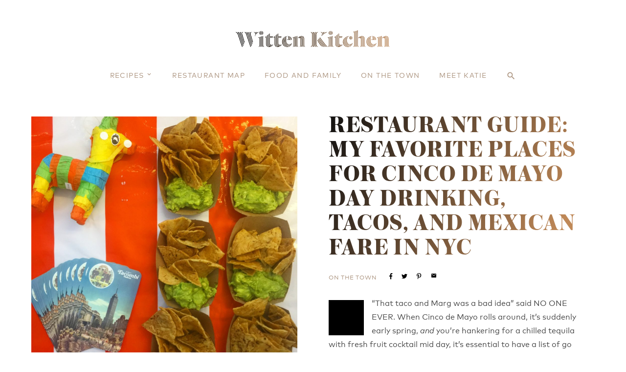

--- FILE ---
content_type: text/css
request_url: https://www.wittenkitchen.com/wp-content/themes/wk/style.css?v=387264ertuy&ver=6.9
body_size: 13190
content:
@charset "UTF-8";
/*
Theme Name:  Witten Kitchen
Author: Gene Hua
Description: Custom Template for Witten Kitchen. Built off SimpleMag.
Version: 1.0
License: GNU General Public License v2 or later
License URI: http://www.gnu.org/licenses/gpl-2.0.html
Text Domain: wk
*/
/**
 * @license
 * MyFonts Webfont Build ID 3422686, 2017-07-17T14:11:20-0400
 *
 * The fonts listed in this notice are subject to the End User License
 * Agreement(s) entered into by the website owner. All other parties are
 * explicitly restricted from using the Licensed Webfonts(s).
 *
 * You may obtain a valid license at the URLs below.
 *
 * Webfont: FF Mark Web Pro Regular by FontFont
 * URL: https://www.myfonts.com/fonts/fontfont/mark/pro-regular/
 * Copyright: 2016 published by Monotype GmbH
 *
 * Webfont: FF Mark Web Pro Italic by FontFont
 * URL: https://www.myfonts.com/fonts/fontfont/mark/pro-italic/
 * Copyright: 2013 published by FontShop International GmbH
 *
 * Webfont: FF Mark Web Pro Bold by FontFont
 * URL: https://www.myfonts.com/fonts/fontfont/mark/pro-bold/
 * Copyright: 2013 published by FontShop International GmbH
 *
 *
 * License: https://www.myfonts.com/viewlicense?type=web&buildid=3422686
 * Licensed pageviews: 50,000
 *
 * © 2017 MyFonts Inc
*/
/* @import must be at top of file, otherwise CSS will not work */
/* @import url("//hello.myfonts.net/count/3439de"); */
@font-face {
  font-family: 'FFMarkWebPro';
  src: url("fonts/3439DE_0_0.eot");
  src: url("fonts/3439DE_0_0.eot?#iefix") format("embedded-opentype"), url("fonts/3439DE_0_0.woff2") format("woff2"), url("fonts/3439DE_0_0.woff") format("woff"), url("fonts/3439DE_0_0.ttf") format("truetype");
  font-weight: 400;
  font-style: normal;
  font-stretch: normal; }
@font-face {
  font-family: 'FFMarkWebPro';
  src: url("fonts/3439DE_1_0.eot");
  src: url("fonts/3439DE_1_0.eot?#iefix") format("embedded-opentype"), url("fonts/3439DE_1_0.woff2") format("woff2"), url("fonts/3439DE_1_0.woff") format("woff"), url("fonts/3439DE_1_0.ttf") format("truetype");
  font-weight: 400;
  font-style: italic;
  font-stretch: normal; }
@font-face {
  font-family: 'FFMarkWebPro';
  src: url("fonts/3439DE_2_0.eot");
  src: url("fonts/3439DE_2_0.eot?#iefix") format("embedded-opentype"), url("fonts/3439DE_2_0.woff2") format("woff2"), url("fonts/3439DE_2_0.woff") format("woff"), url("fonts/3439DE_2_0.ttf") format("truetype");
  font-weight: 700;
  font-style: normal;
  font-stretch: normal; }
@font-face {
  font-family: 'Austin Web';
  src: url("fonts/Austin-Extrabold-Web.eot");
  src: url("fonts/Austin-Extrabold-Web.eot?#iefix") format("embedded-opentype"), url("fonts/Austin-Extrabold-Web.woff2") format("woff2"), url("fonts/Austin-Extrabold-Web.woff") format("woff");
  font-weight: 700;
  font-style: normal;
  font-stretch: normal; }
@font-face {
  font-family: 'Brand Icons';
  src: url("fonts/brand-icons.woff2") format("woff2"), url("fonts/brand-icons.woff") format("woff"), url("fonts/brand-icons.ttf") format("truetype");
  font-weight: 400;
  font-style: normal;
  font-stretch: normal; }
@font-face {
  font-family: 'Material Icons';
  src: url("fonts/MaterialIcons-Regular.woff2") format("woff2"), url("fonts/MaterialIcons-Regular.woff") format("woff"), url("fonts/MaterialIcons-Regular.ttf") format("truetype"); }
.material-icons, .main-nav .menu-item a[title="search"], .main-nav .menu-item-has-children > a:after, .entry__media .carousel-nav li {
  font-family: 'Material Icons';
  font-weight: normal;
  font-style: normal;
  font-size: 24px;
  width: 1em;
  box-sizing: content-box;
  line-height: 1;
  letter-spacing: normal;
  text-transform: none;
  display: inline-block;
  white-space: nowrap;
  word-wrap: normal;
  direction: ltr;
  -webkit-font-feature-settings: 'liga';
  font-feature-settings: 'liga';
  -webkit-font-smoothing: antialiased; }

/* http://meyerweb.com/eric/tools/css/reset/
   v2.0 | 20110126
   License: none (public domain)
*/
html, body, div, span, applet, object, iframe,
h1, h2, h3, h4, h5, h6, p, blockquote, pre,
a, abbr, acronym, address, big, cite, code,
del, dfn, em, img, ins, kbd, q, s, samp,
small, strike, strong, sub, sup, tt, var,
b, u, i, center,
dl, dt, dd, ol, ul, li,
fieldset, form, label, legend,
table, caption, tbody, tfoot, thead, tr, th, td,
article, aside, canvas, details, embed,
figure, figcaption, footer, header, hgroup,
menu, nav, output, ruby, section, summary,
time, mark, audio, video {
  margin: 0;
  padding: 0;
  border: 0;
  font-size: 100%;
  font: inherit;
  vertical-align: baseline; }

/* HTML5 display-role reset for older browsers */
article, aside, details, figcaption, figure,
footer, header, hgroup, menu, nav, section {
  display: block; }

body {
  line-height: 1; }

ol, ul {
  list-style: none; }

blockquote, q {
  quotes: none; }

blockquote:before, blockquote:after,
q:before, q:after {
  content: '';
  content: none; }

table {
  border-collapse: collapse;
  border-spacing: 0; }

/*--------------------------------------------------------------
# Typography
--------------------------------------------------------------*/
::-webkit-input-placeholder {
  /* Chrome/Opera/Safari */
  color: #ccc; }

::-moz-placeholder {
  /* Firefox 19+ */
  color: #ccc; }

:-ms-input-placeholder {
  /* IE 10+ */
  color: #ccc; }

:-moz-placeholder {
  /* Firefox 18- */
  color: #ccc; }

body,
button,
input,
select,
optgroup,
textarea {
  color: #404040;
  font-size: 16px;
  font-size: 1rem;
  line-height: 1.5; }

h1,
h2,
h3,
h4,
h5,
h6 {
  clear: both; }

p {
  margin-bottom: 1.5em; }

dfn,
cite,
em,
i {
  font-style: italic; }

abbr,
acronym {
  border-bottom: 1px dotted #666;
  cursor: help; }

mark,
ins {
  background: #fff9c0;
  text-decoration: none; }

big {
  font-size: 125%; }

a {
  text-decoration: none;
  color: inherit; }

/*--------------------------------------------------------------
# Elements
--------------------------------------------------------------*/
html {
  box-sizing: border-box; }

*,
*:before,
*:after {
  /* Inherit box-sizing to make it easier to change the property for components that leverage other behavior; see http://css-tricks.com/inheriting-box-sizing-probably-slightly-better-best-practice/ */
  box-sizing: inherit; }

body {
  background: #fff;
  /* Fallback for when there is no custom background color defined. */ }

blockquote:before,
blockquote:after,
q:before,
q:after {
  content: ""; }

blockquote,
q {
  quotes: "" ""; }

hr {
  background-color: #ccc;
  border: 0;
  height: 1px;
  margin-bottom: 1.5em; }

ul,
ol {
  margin: 0; }

ul {
  list-style: disc; }

ol {
  list-style: decimal; }

dt {
  font-weight: bold; }

dd {
  margin: 0 1.5em 1.5em; }

img {
  height: auto;
  /* Make sure images are scaled correctly. */
  max-width: 100%;
  /* Adhere to container width. */ }

figure {
  margin: 0;
  /* Extra wide images within figure tags don't overflow the content area. */ }

table {
  margin: 0 0 1.5em;
  width: 100%; }

.cf:after, .entry:after {
  content: "";
  display: table;
  clear: both; }

/*--------------------------------------------------------------
## Menus
--------------------------------------------------------------*/
.main-navigation {
  clear: both;
  display: block;
  float: left;
  width: 100%; }

.main-navigation ul {
  display: none;
  list-style: none;
  margin: 0;
  padding-left: 0; }

.main-navigation li {
  float: left;
  position: relative; }

.main-navigation a {
  display: block;
  text-decoration: none; }

.main-navigation ul ul {
  box-shadow: 0 3px 3px rgba(0, 0, 0, 0.2);
  float: left;
  position: absolute;
  top: 100%;
  left: -999em;
  z-index: 99999; }

.main-navigation ul ul ul {
  left: -999em;
  top: 0; }

.main-navigation ul ul a {
  width: 200px; }

.main-navigation ul li:hover > ul,
.main-navigation ul li.focus > ul {
  left: auto; }

.main-navigation ul ul li:hover > ul,
.main-navigation ul ul li.focus > ul {
  left: 100%; }

/* Small menu. */
.menu-toggle,
.main-navigation.toggled ul {
  display: block; }

@media screen and (min-width: 37.5em) {
  .menu-toggle {
    display: none; }

  .main-navigation ul {
    display: block; } }
.site-main .comment-navigation,
.site-main .posts-navigation,
.site-main .post-navigation {
  margin: 0 0 1.5em;
  overflow: hidden; }

.comment-navigation .nav-previous,
.posts-navigation .nav-previous,
.post-navigation .nav-previous {
  float: left;
  width: 50%; }

.comment-navigation .nav-next,
.posts-navigation .nav-next,
.post-navigation .nav-next {
  float: right;
  text-align: right;
  width: 50%; }

/*--------------------------------------------------------------
# Accessibility
--------------------------------------------------------------*/
/* Text meant only for screen readers. */
.screen-reader-text {
  clip: rect(1px, 1px, 1px, 1px);
  position: absolute !important;
  height: 1px;
  width: 1px;
  overflow: hidden;
  word-wrap: normal !important;
  /* Many screen reader and browser combinations announce broken words as they would appear visually. */ }

.screen-reader-text:focus {
  background-color: #f1f1f1;
  border-radius: 3px;
  box-shadow: 0 0 2px 2px rgba(0, 0, 0, 0.6);
  clip: auto !important;
  color: #21759b;
  display: block;
  font-size: 14px;
  font-size: 0.875rem;
  font-weight: bold;
  height: auto;
  left: 5px;
  line-height: normal;
  padding: 15px 23px 14px;
  text-decoration: none;
  top: 5px;
  width: auto;
  z-index: 100000;
  /* Above WP toolbar. */ }

/* Do not show the outline on the skip link target. */
#content[tabindex="-1"]:focus {
  outline: 0; }

/*--------------------------------------------------------------
# Alignments
--------------------------------------------------------------*/
.alignleft {
  display: inline;
  float: left;
  margin-right: 1.5em; }

.alignright {
  display: inline;
  float: right;
  margin-left: 1.5em; }

.aligncenter {
  clear: both;
  display: block;
  margin-left: auto;
  margin-right: auto; }

/*--------------------------------------------------------------
# Clearings
--------------------------------------------------------------*/
.clear:before,
.clear:after,
.entry-content:before,
.entry-content:after,
.comment-content:before,
.comment-content:after,
.site-header:before,
.site-header:after,
.site-content:before,
.site-content:after,
.site-footer:before,
.site-footer:after {
  content: "";
  display: table;
  table-layout: fixed; }

.clear:after,
.entry-content:after,
.comment-content:after,
.site-header:after,
.site-content:after,
.site-footer:after {
  clear: both; }

/*--------------------------------------------------------------
# Widgets
--------------------------------------------------------------*/
.widget {
  margin: 0 0 1.5em; }

/* Make sure select elements fit in widgets. */
.widget select {
  max-width: 100%; }

/*--------------------------------------------------------------
# Content
--------------------------------------------------------------*/
/*--------------------------------------------------------------
## Posts and pages
--------------------------------------------------------------*/
.sticky {
  display: block; }

.hentry {
  margin: 0 0 1.5em; }

.page-content,
.entry-content,
.entry-summary {
  margin: 1.5em 0 0; }

.page-links {
  clear: both;
  margin: 0 0 1.5em; }

/*--------------------------------------------------------------
## Comments
--------------------------------------------------------------*/
.comment-content a {
  word-wrap: break-word; }

.bypostauthor {
  display: block; }

/*--------------------------------------------------------------
# Infinite scroll
--------------------------------------------------------------*/
/* Globally hidden elements when Infinite Scroll is supported and in use. */
.infinite-scroll .posts-navigation,
.infinite-scroll.neverending .site-footer {
  /* Theme Footer (when set to scrolling) */
  display: none; }

/* When Infinite Scroll has reached its end we need to re-display elements that were hidden (via .neverending) before. */
.infinity-end.neverending .site-footer {
  display: block; }

/*--------------------------------------------------------------
# Media
--------------------------------------------------------------*/
.page-content .wp-smiley,
.entry-content .wp-smiley,
.comment-content .wp-smiley {
  border: none;
  margin-bottom: 0;
  margin-top: 0;
  padding: 0; }

/* Make sure embeds and iframes fit their containers. */
embed,
iframe,
object {
  max-width: 100%; }

/* Make sure logo link wraps around logo image. */
.custom-logo-link {
  display: inline-block; }

/*--------------------------------------------------------------
## Captions
--------------------------------------------------------------*/
.wp-caption {
  margin-bottom: 1.5em;
  max-width: 100%; }

.wp-caption img[class*="wp-image-"] {
  display: block;
  margin-left: auto;
  margin-right: auto; }

.wp-caption .wp-caption-text {
  margin: 0.8075em 0; }

.wp-caption-text {
  text-align: center; }

/*--------------------------------------------------------------
## Galleries
--------------------------------------------------------------*/
.gallery {
  margin-bottom: 1.5em; }

.gallery-item {
  display: inline-block;
  text-align: center;
  vertical-align: top;
  width: 100%; }

.gallery-columns-2 .gallery-item {
  width: 50%; }

.gallery-columns-3 .gallery-item {
  width: 33%; }

.gallery-columns-4 .gallery-item {
  width: 25%; }

.gallery-columns-5 .gallery-item {
  width: 20%; }

.gallery-columns-6 .gallery-item {
  width: 16.66667%; }

.gallery-columns-7 .gallery-item {
  width: 14.28571%; }

.gallery-columns-8 .gallery-item {
  width: 12.5%; }

.gallery-columns-9 .gallery-item {
  width: 11.11111%; }

.gallery-caption {
  display: block; }

/* Brand Icons - v0.3.3 - 2017-03-31
* https://github.com/amazingSurge/brand-icons
* Copyright (c) 2017 amazingSurge; Licensed MIT */
[class^="bd-"],
[class*=" bd-"] {
  display: inline-block;
  font: normal normal normal 18px/1 'Brand Icons';
  speak: none;
  text-rendering: auto;
  -webkit-font-smoothing: antialiased;
  -moz-osx-font-smoothing: grayscale;
  transform: translate(0, 0); }

.bd-behance:before {
  content: "\f101"; }

.bd-blogger:before {
  content: "\f102"; }

.bd-delicious:before {
  content: "\f103"; }

.bd-deviantart:before {
  content: "\f104"; }

.bd-dribbble:before {
  content: "\f105"; }

.bd-facebook:before {
  content: "\f106"; }

.bd-flickr:before {
  content: "\f107"; }

.bd-foursquare:before {
  content: "\f108"; }

.bd-github:before {
  content: "\f109"; }

.bd-google-plus:before {
  content: "\f10a"; }

.bd-instagram:before {
  content: "\f10b"; }

.bd-lastfm:before {
  content: "\f10c"; }

.bd-linkedin:before {
  content: "\f10d"; }

.bd-pinterest:before {
  content: "\f10e"; }

.bd-quora:before {
  content: "\f10f"; }

.bd-stackoverflow:before {
  content: "\f110"; }

.bd-rdio:before {
  content: "\f111"; }

.bd-reddit:before {
  content: "\f112"; }

.bd-soundcloud:before {
  content: "\f113"; }

.bd-spotify:before {
  content: "\f114"; }

.bd-stumbleupon:before {
  content: "\f115"; }

.bd-tumblr:before {
  content: "\f116"; }

.bd-twitter:before {
  content: "\f117"; }

.bd-viadeo:before {
  content: "\f118"; }

.bd-vimeo:before {
  content: "\f119"; }

.bd-vine:before {
  content: "\f11a"; }

.bd-yelp:before {
  content: "\f11b"; }

.bd-openid:before {
  content: "\f11c"; }

.bd-vk:before {
  content: "\f11d"; }

.bd-yahoo:before {
  content: "\f11e"; }

.bd-xing:before {
  content: "\f11f"; }

.bd-youtube:before {
  content: "\f120"; }

.bd-android:before {
  content: "\f121"; }

.bd-apple:before {
  content: "\f122"; }

.bd-windows:before {
  content: "\f123"; }

.bd-linux:before {
  content: "\f124"; }

.bd-wordpress:before {
  content: "\f125"; }

.bd-drupal:before {
  content: "\f126"; }

.bd-joomla:before {
  content: "\f127"; }

.bd-squarespace:before {
  content: "\f128"; }

.bd-medium:before {
  content: "\f129"; }

.bd-dropbox:before {
  content: "\f12a"; }

.bd-codepen:before {
  content: "\f12b"; }

.bd-jsfiddle:before {
  content: "\f12c"; }

.bd-evernote:before {
  content: "\f12d"; }

.bd-envato:before {
  content: "\f12e"; }

.bd-skype:before {
  content: "\f12f"; }

.bd-paypal:before {
  content: "\f130"; }

.bd-feed:before {
  content: "\f131"; }

.bd-html5:before {
  content: "\f132"; }

.bd-css3:before {
  content: "\f133"; }

.bd-angular:before {
  content: "\f134"; }

.bd-webchat:before {
  content: "\f135"; }

.bd-qq:before {
  content: "\f136"; }

.bd-zhihu:before {
  content: "\f137"; }

.bd-weibo:before {
  content: "\f138"; }

.bd-douban:before {
  content: "\f139"; }

.bd-baidu:before {
  content: "\f13a"; }

/* Magnific Popup CSS */
.mfp-bg {
  top: 0;
  left: 0;
  width: 100%;
  height: 100%;
  z-index: 1042;
  overflow: hidden;
  position: fixed;
  background: #fff;
  opacity: 0;
  transition: 0.3s all ease; }

.mfp-ready.mfp-bg {
  opacity: 0.95; }

.mfp-removing.mfp-bg {
  opacity: 0; }

.mfp-wrap {
  top: 0;
  left: 0;
  width: 100%;
  height: 100%;
  z-index: 1043;
  position: fixed;
  outline: none !important;
  -webkit-backface-visibility: hidden; }

.mfp-container {
  text-align: center;
  position: absolute;
  width: 100%;
  height: 100%;
  left: 0;
  top: 0;
  padding: 0 8px;
  box-sizing: border-box; }

.mfp-container:before {
  content: '';
  display: inline-block;
  height: 100%;
  vertical-align: middle; }

.mfp-align-top .mfp-container:before {
  display: none; }

.mfp-content {
  position: relative;
  display: inline-block;
  vertical-align: middle;
  margin: 0 auto;
  text-align: left;
  z-index: 1045; }

.mfp-inline-holder .mfp-content,
.mfp-ajax-holder .mfp-content {
  width: 100%;
  cursor: auto; }

.mfp-ajax-cur {
  cursor: progress; }

.mfp-zoom-out-cur, .mfp-zoom-out-cur .mfp-image-holder .mfp-close {
  cursor: -moz-zoom-out;
  cursor: -webkit-zoom-out;
  cursor: zoom-out; }

.mfp-zoom {
  cursor: pointer;
  cursor: -webkit-zoom-in;
  cursor: -moz-zoom-in;
  cursor: zoom-in; }

.mfp-auto-cursor .mfp-content {
  cursor: auto; }

.mfp-close,
.mfp-arrow,
.mfp-preloader,
.mfp-counter {
  -webkit-user-select: none;
  -moz-user-select: none;
  user-select: none; }

.mfp-loading.mfp-figure {
  display: none; }

.mfp-hide {
  display: none !important; }

.mfp-preloader {
  color: #CCC;
  position: absolute;
  top: 50%;
  width: auto;
  text-align: center;
  margin-top: -0.8em;
  left: 8px;
  right: 8px;
  z-index: 1044; }

.mfp-preloader a {
  color: #CCC; }

.mfp-preloader a:hover {
  color: #FFF; }

.mfp-s-ready .mfp-preloader {
  display: none; }

.mfp-s-error .mfp-content {
  display: none; }

button.mfp-close,
button.mfp-arrow {
  overflow: visible;
  cursor: pointer;
  background: transparent;
  border: 0;
  -webkit-appearance: none;
  display: block;
  outline: none;
  padding: 0;
  z-index: 1046;
  box-shadow: none;
  touch-action: manipulation; }

button::-moz-focus-inner {
  padding: 0;
  border: 0; }

.mfp-close {
  width: 44px;
  height: 44px;
  line-height: 44px;
  position: absolute;
  right: 0;
  top: 0;
  text-decoration: none;
  text-align: center;
  opacity: 0.65;
  padding: 0 0 18px 10px;
  color: #FFF;
  font-style: normal;
  font-size: 28px;
  font-family: Arial, Baskerville, monospace; }

.mfp-close:hover,
.mfp-close:focus {
  opacity: 1; }

.mfp-close:active {
  top: 1px; }

.mfp-close-btn-in .mfp-close {
  color: #333; }

.mfp-image-holder .mfp-close,
.mfp-iframe-holder .mfp-close {
  color: #FFF;
  right: -6px;
  text-align: right;
  padding-right: 6px;
  width: 100%; }

.mfp-counter {
  position: absolute;
  top: 0;
  right: 0;
  color: #CCC;
  font-size: 12px;
  line-height: 18px;
  white-space: nowrap; }

.mfp-arrow {
  position: absolute;
  opacity: 0.65;
  margin: 0;
  top: 50%;
  margin-top: -55px;
  padding: 0;
  width: 90px;
  height: 110px;
  -webkit-tap-highlight-color: transparent; }

.mfp-arrow:active {
  margin-top: -54px; }

.mfp-arrow:hover,
.mfp-arrow:focus {
  opacity: 1; }

.mfp-arrow:before,
.mfp-arrow:after {
  content: '';
  display: block;
  width: 0;
  height: 0;
  position: absolute;
  left: 0;
  top: 0;
  margin-top: 35px;
  margin-left: 35px;
  border: medium inset transparent; }

.mfp-arrow:after {
  border-top-width: 13px;
  border-bottom-width: 13px;
  top: 8px; }

.mfp-arrow:before {
  border-top-width: 21px;
  border-bottom-width: 21px;
  opacity: 0.7; }

.mfp-arrow-left {
  left: 0; }

.mfp-arrow-left:after {
  border-right: 17px solid #FFF;
  margin-left: 31px; }

.mfp-arrow-left:before {
  margin-left: 25px;
  border-right: 27px solid #3F3F3F; }

.mfp-arrow-right {
  right: 0; }

.mfp-arrow-right:after {
  border-left: 17px solid #FFF;
  margin-left: 39px; }

.mfp-arrow-right:before {
  border-left: 27px solid #3F3F3F; }

.mfp-iframe-holder {
  padding-top: 40px;
  padding-bottom: 40px; }

.mfp-iframe-holder .mfp-content {
  line-height: 0;
  width: 100%;
  max-width: 900px; }

.mfp-iframe-holder .mfp-close {
  top: -40px; }

.mfp-iframe-scaler {
  width: 100%;
  height: 0;
  overflow: hidden;
  padding-top: 56.25%; }

.mfp-iframe-scaler iframe {
  position: absolute;
  display: block;
  top: 0;
  left: 0;
  width: 100%;
  height: 100%;
  background: #000; }

/* Main image in popup */
img.mfp-img {
  width: auto;
  max-width: 100%;
  height: auto;
  display: block;
  line-height: 0;
  box-sizing: border-box;
  padding: 40px 0 40px;
  margin: 0 auto; }

/* The shadow behind the image */
.mfp-figure {
  line-height: 0; }

.mfp-figure:after {
  content: '';
  position: absolute;
  left: 0;
  top: 40px;
  bottom: 40px;
  display: block;
  right: 0;
  width: auto;
  height: auto;
  z-index: -1;
  background: #444; }

.mfp-figure small {
  color: #BDBDBD;
  display: block;
  font-size: 12px;
  line-height: 14px; }

.mfp-figure figure {
  margin: 0; }

.mfp-bottom-bar {
  margin-top: -36px;
  position: absolute;
  top: 100%;
  left: 0;
  width: 100%;
  cursor: auto; }

.mfp-title {
  text-align: left;
  line-height: 18px;
  color: #F3F3F3;
  word-wrap: break-word;
  padding-right: 36px; }

.mfp-image-holder .mfp-content {
  max-width: 100%; }

.mfp-gallery .mfp-image-holder .mfp-figure {
  cursor: pointer; }

@media screen and (max-width: 800px) and (orientation: landscape), screen and (max-height: 300px) {
  /**
       * Remove all paddings around the image on small screen
       */
  .mfp-img-mobile .mfp-image-holder {
    padding-left: 0;
    padding-right: 0; }

  .mfp-img-mobile img.mfp-img {
    padding: 0; }

  .mfp-img-mobile .mfp-figure:after {
    top: 0;
    bottom: 0; }

  .mfp-img-mobile .mfp-figure small {
    display: inline;
    margin-left: 5px; }

  .mfp-img-mobile .mfp-bottom-bar {
    background: rgba(0, 0, 0, 0.6);
    bottom: 0;
    margin: 0;
    top: auto;
    padding: 3px 5px;
    position: fixed;
    box-sizing: border-box; }

  .mfp-img-mobile .mfp-bottom-bar:empty {
    padding: 0; }

  .mfp-img-mobile .mfp-counter {
    right: 5px;
    top: 3px; }

  .mfp-img-mobile .mfp-close {
    top: 0;
    right: 0;
    width: 35px;
    height: 35px;
    line-height: 35px;
    background: rgba(0, 0, 0, 0.6);
    position: fixed;
    text-align: center;
    padding: 0; } }
@media all and (max-width: 900px) {
  .mfp-arrow {
    -webkit-transform: scale(0.75);
    transform: scale(0.75); }

  .mfp-arrow-left {
    -webkit-transform-origin: 0;
    transform-origin: 0; }

  .mfp-arrow-right {
    -webkit-transform-origin: 100%;
    transform-origin: 100%; }

  .mfp-container {
    padding-left: 6px;
    padding-right: 6px; } }
/* --------- TYPOGRAPHY --------- */
/* --------- TYPOGRAPHY --------- */
/* --------- TYPOGRAPHY --------- */
body {
  font-family: "FFMarkWebPro", Helvetica, sans-serif; }

.t-title-1, .promos--first .promo__title, .entry__header .entry__title, .nav-previous__title {
  font: 48px/50px "Austin Web", serif;
  color: #AA927D;
  text-transform: uppercase;
  background: -webkit-linear-gradient(-25deg, #111, #BF8857 90%);
  -webkit-background-clip: text;
  -webkit-text-fill-color: transparent;
  -webkit-font-smoothing: antialiased; }

.t-title-2, .promo__title {
  font: 24px/27px "Austin Web", serif;
  color: #AA927D;
  text-transform: uppercase;
  background: -webkit-linear-gradient(-25deg, #111, #BF8857 90%);
  -webkit-background-clip: text;
  -webkit-text-fill-color: transparent;
  -webkit-font-smoothing: antialiased; }

.t-subtitle-1, .content-style h1, .page__content h1, .entry__content h1, .content-style h2, .page__content h2, .entry__content h2, .paging-navigation, .instagram-feed__title, .entry__content .entry__fb-comments-title, .error404 h3 {
  font: 28px/36px "FFMarkWebPro", Helvetica, sans-serif;
  letter-spacing: 0.0125em;
  color: #AA927D;
  margin-bottom: 1.5em;
  -webkit-font-smoothing: antialiased; }

.t-subtitle-2, .content-style h3, .page__content h3, .entry__content h3, .related__title, .newsletter__description {
  font: 28px/32px "FFMarkWebPro", Helvetica, sans-serif;
  color: #000;
  -webkit-font-smoothing: antialiased; }

.t-subtitle-3, .page-template-map-page .filter-toggle h6, .gm-style-iw h4, .share-module__header {
  font: 16px/1 "FFMarkWebPro", Helvetica, sans-serif;
  color: #AA927D;
  text-transform: uppercase;
  letter-spacing: 0.05em; }

.t-subtitle-1 a, .content-style h1 a, .page__content h1 a, .entry__content h1 a, .content-style h2 a, .page__content h2 a, .entry__content h2 a, .paging-navigation a, .instagram-feed__title a, .entry__content .entry__fb-comments-title a, .error404 h3 a,
.t-subtitle-2 a,
.content-style h3 a,
.page__content h3 a,
.entry__content h3 a,
.related__title a,
.newsletter__description a,
.t-subtitle-3 a,
.page-template-map-page .filter-toggle h6 a,
.gm-style-iw h4 a,
.share-module__header a {
  color: #AA927D;
  -moz-transition: 0.2s ease all;
  -o-transition: 0.2s ease all;
  -webkit-transition: 0.2s ease all;
  transition: 0.2s ease all; }
.t-subtitle-1 a:hover, .content-style h1 a:hover, .page__content h1 a:hover, .entry__content h1 a:hover, .content-style h2 a:hover, .page__content h2 a:hover, .entry__content h2 a:hover, .paging-navigation a:hover, .instagram-feed__title a:hover, .entry__content .entry__fb-comments-title a:hover, .error404 h3 a:hover,
.t-subtitle-2 a:hover,
.content-style h3 a:hover,
.page__content h3 a:hover,
.entry__content h3 a:hover,
.related__title a:hover,
.newsletter__description a:hover,
.t-subtitle-3 a:hover,
.page-template-map-page .filter-toggle h6 a:hover,
.gm-style-iw h4 a:hover,
.share-module__header a:hover {
  color: #46392e; }

.t-body, .content-style p, .page__content p, .entry__content p, .content-style ul, .page__content ul, .entry__content ul, .content-style ol, .page__content ol, .entry__content ol, .content-style div, .page__content div, .entry__content div {
  font: 16px/28px "FFMarkWebPro", Helvetica, sans-serif; }

.t-aside, .content-style h5, .page__content h5, .entry__content h5, .content-style h6, .page__content h6, .entry__content h6 {
  font: 14px/22px "FFMarkWebPro", Helvetica, sans-serif;
  color: #959595; }

.t-gradient-text {
  background: -webkit-linear-gradient(-25deg, #111, #BF8857 90%);
  -webkit-background-clip: text;
  -webkit-text-fill-color: transparent;
  -webkit-font-smoothing: antialiased; }

.eyebrow {
  text-transform: uppercase;
  letter-spacing: 0.05em;
  color: #AA927D;
  position: relative;
  display: inline-block;
  margin-bottom: 1.5em; }
  .eyebrow:after {
    content: "";
    width: 90px;
    position: absolute;
    right: -100px;
    top: 8px;
    border-bottom: 1px solid #dcd3ca; }

.content-style strong, .page__content strong, .entry__content strong {
  font-weight: 700; }
.content-style a, .page__content a, .entry__content a {
  -moz-transition: 0.2s ease all;
  -o-transition: 0.2s ease all;
  -webkit-transition: 0.2s ease all;
  transition: 0.2s ease all;
  color: #AA927D;
  text-decoration: none;
  outline: 0; }
  .content-style a:hover, .page__content a:hover, .entry__content a:hover {
    color: #564638; }
.content-style a img, .page__content a img, .entry__content a img {
  outline: 0; }
.content-style h1, .page__content h1, .entry__content h1, .content-style h2, .page__content h2, .entry__content h2 {
  color: #000;
  margin: 1.5em 0 1em; }
.content-style h3, .page__content h3, .entry__content h3 {
  margin: 1.5em 0; }
.content-style h4, .page__content h4, .entry__content h4 {
  font-size: 20px;
  letter-spacing: -0.0125em;
  line-height: 32px;
  margin: 1em 0; }
.content-style h5, .page__content h5, .entry__content h5, .content-style h6, .page__content h6, .entry__content h6 {
  margin: 1.5em 0; }
.content-style blockquote p, .page__content blockquote p, .entry__content blockquote p {
  font: 28px/36px "Austin Web", serif;
  position: relative;
  -webkit-font-smoothing: antialiased; }
  .content-style blockquote p:before, .page__content blockquote p:before, .entry__content blockquote p:before {
    content: '\201C';
    color: #dcd3ca;
    position: absolute;
    left: -10px;
    top: 10px;
    font-size: 108px;
    z-index: -1; }

/* --------- HEADER & NAVIGATION --------- */
/* --------- HEADER & NAVIGATION --------- */
/* --------- HEADER & NAVIGATION --------- */
.logo {
  -moz-transition: 0.2s ease opacity;
  -o-transition: 0.2s ease opacity;
  -webkit-transition: 0.2s ease opacity;
  transition: 0.2s ease opacity; }
  .logo:hover {
    opacity: 0.6; }

.logo--main {
  display: block;
  box-sizing: content-box;
  text-align: center;
  margin: 0 auto;
  padding-top: 60px;
  padding-bottom: 90px;
  max-width: 320px; }
  .logo--main img {
    display: block; }

.logo--static {
  -moz-transition: 0.3s ease all;
  -o-transition: 0.3s ease all;
  -webkit-transition: 0.3s ease all;
  transition: 0.3s ease all;
  position: absolute;
  left: 5%;
  padding: 30px 0 20px;
  width: 220px; }
  .logo--static img {
    display: block;
    height: 100%;
    width: inherit; }
  .logo--static.js-hidden {
    -moz-transition: 0.1s ease all;
    -o-transition: 0.1s ease all;
    -webkit-transition: 0.1s ease all;
    transition: 0.1s ease all;
    opacity: 0;
    transform: translateY(10px);
    pointer-events: none; }

.main-nav {
  width: 100vw;
  background: #fff;
  position: absolute;
  z-index: 999;
  top: 110px;
  text-align: right;
  box-shadow: 0px 2px 6px transparent;
  -moz-transition: 0.2s box-shadow ease;
  -o-transition: 0.2s box-shadow ease;
  -webkit-transition: 0.2s box-shadow ease;
  transition: 0.2s box-shadow ease; }
  .main-nav .menu {
    -moz-transition: 0.3s transform ease;
    -o-transition: 0.3s transform ease;
    -webkit-transition: 0.3s transform ease;
    transition: 0.3s transform ease;
    text-align: right;
    display: inline-block;
    padding: 0 5%;
    transform: translateX(calc(50% - 50vw)); }
    .main-nav .menu > .menu-item {
      display: inline-block; }
  .main-nav.js-fixed {
    position: fixed;
    top: 0;
    box-shadow: 0px 2px 6px rgba(0, 0, 0, 0.04); }
    .main-nav.js-fixed .menu {
      transform: translateX(0); }
    @media screen and (max-width: 1279px) {
      .main-nav.js-fixed .menu {
        transform: translateX(calc(50% - 50vw)); }
      .main-nav.js-fixed .logo--static {
        display: none; } }
  .main-nav .menu-item {
    list-style-type: none; }
    .main-nav .menu-item a {
      -moz-transition: 0.1s all ease;
      -o-transition: 0.1s all ease;
      -webkit-transition: 0.1s all ease;
      transition: 0.1s all ease;
      font: 14px/1 "FFMarkWebPro", Helvetica, sans-serif;
      color: #AA927D;
      text-transform: uppercase;
      letter-spacing: 0.1em;
      text-decoration: none;
      text-align: left;
      display: block;
      width: 100%;
      padding: 36px 18px;
      vertical-align: middle; }
    .main-nav .menu-item a[title="search"] {
      font: 20px/14px 'Material Icons'; }
    .main-nav .menu-item a:hover {
      color: #564638; }
    .main-nav .menu-item .sub-links {
      -moz-transition: 0.1s all ease;
      -o-transition: 0.1s all ease;
      -webkit-transition: 0.1s all ease;
      transition: 0.1s all ease;
      position: absolute;
      display: -webkit-flex;
      display: -ms-flex;
      display: flex;
      flex-direction: column;
      align-items: stretch;
      background: #fff;
      box-shadow: 0 10px 20px rgba(0, 0, 0, 0.05);
      opacity: 0;
      margin-top: 2px;
      pointer-events: none;
      transform-origin: 50% 0;
      transform: scaleY(0.8);
      z-index: 99;
      padding: 18px 0; }
      .main-nav .menu-item .sub-links > .menu-item {
        text-align: center; }
        .main-nav .menu-item .sub-links > .menu-item a {
          padding: 18px 30px; }
    .main-nav .menu-item .js-visible {
      color: #564638; }
    .main-nav .menu-item .js-visible + .sub-links,
    .main-nav .menu-item .js-visible + .sub-menu .sub-links {
      opacity: 1;
      pointer-events: auto;
      transform: scaleY(1); }
    .main-nav .menu-item .js-visible:after {
      transform: rotate(180deg); }
    .main-nav .menu-item .js-fade {
      color: #e6e0da; }
  .main-nav .menu-item-has-children > a:after {
    content: "keyboard_arrow_down";
    -moz-transition: 0.2s ease all;
    -o-transition: 0.2s ease all;
    -webkit-transition: 0.2s ease all;
    transition: 0.2s ease all;
    font: 14px/12px 'Material Icons';
    margin-left: 4px;
    text-transform: none;
    display: inline-block; }

.m-toggle-nav {
  display: none;
  -moz-transition: 0.2s ease transform;
  -o-transition: 0.2s ease transform;
  -webkit-transition: 0.2s ease transform;
  transition: 0.2s ease transform; }

.search-form {
  -moz-transition: 0.1s ease all;
  -o-transition: 0.1s ease all;
  -webkit-transition: 0.1s ease all;
  transition: 0.1s ease all;
  width: 100vw;
  z-index: 99;
  background: #fff;
  display: block;
  position: absolute;
  border-bottom: 1px solid #eee;
  box-shadow: 0 10px 20px rgba(0, 0, 0, 0.02);
  opacity: 0;
  pointer-events: none;
  transform-origin: 50% 0;
  transform: scaleY(0.95);
  overflow-x: hidden; }
  .search-form input {
    display: block;
    margin: 40px 0 0;
    transform: translateX(0.0625em);
    height: 96px;
    font: 56px/96px "FFMarkWebPro", Helvetica, sans-serif;
    text-transform: uppercase;
    width: 100%;
    text-align: center;
    letter-spacing: 0.125em;
    border: 0;
    padding: 0;
    outline: 0; }
  .search-form button {
    -moz-transition: 0.3s ease all;
    -o-transition: 0.3s ease all;
    -webkit-transition: 0.3s ease all;
    transition: 0.3s ease all;
    display: block;
    margin: 16px auto 24px;
    color: #AA927D;
    border: 0;
    font-family: "FFMarkWebPro", Helvetica, sans-serif;
    background: transparent;
    text-transform: uppercase;
    letter-spacing: 0.075em;
    cursor: pointer;
    padding: 0; }
    .search-form button:hover {
      color: #46392e; }
  .search-form.js-visible {
    pointer-events: auto;
    transform: scaleY(1);
    opacity: 1; }

html.js-menu-open,
html.js-menu-open body {
  overflow: hidden;
  position: relative;
  height: 100%; }

.masthead {
  -moz-transition: 0.3s ease all;
  -o-transition: 0.3s ease all;
  -webkit-transition: 0.3s ease all;
  transition: 0.3s ease all; }
  @media screen and (max-width: 1023px) {
    .masthead {
      height: 130px; }
      .masthead .main-nav {
        border-bottom: 0;
        top: 30px; }
        .masthead .main-nav.js-fixed {
          position: fixed;
          top: 0;
          border-bottom: 1px solid #eee; }
          .masthead .main-nav.js-fixed .logo--static {
            display: block;
            width: 220px; }
        .masthead .main-nav.js-open {
          height: 100vh;
          overflow-y: scroll; }
          .masthead .main-nav.js-open .menu,
          .masthead .main-nav.js-open .search-form {
            display: block; }
          .masthead .main-nav.js-open .m-toggle-nav--close {
            display: block; }
          .masthead .main-nav.js-open .m-toggle-nav--open {
            display: none; }
        .masthead .main-nav .menu {
          -moz-transition: 0s ease none;
          -o-transition: 0s ease none;
          -webkit-transition: 0s ease none;
          transition: 0s ease none;
          display: none;
          transform: translateX(0);
          text-align: left;
          padding-bottom: 36px;
          padding-top: 36px;
          min-height: calc(100vh - 300px); }
          .masthead .main-nav .menu .menu-item {
            display: block; }
            .masthead .main-nav .menu .menu-item a {
              font-size: 16px;
              width: auto;
              padding: 16px 0;
              margin-left: 4px;
              display: inline-block; }
            .masthead .main-nav .menu .menu-item a[title="search"] {
              display: none; }
            .masthead .main-nav .menu .menu-item .sub-links {
              padding: 0;
              margin-top: 0;
              position: relative;
              box-shadow: 0 0 0 transparent;
              max-height: 0;
              align-items: flex-start; }
              .masthead .main-nav .menu .menu-item .sub-links .menu-item a {
                font-size: 14px;
                margin-left: 20px; }
            .masthead .main-nav .menu .menu-item .js-visible + .sub-links,
            .masthead .main-nav .menu .menu-item .js-visible + .sub-menu .sub-links {
              max-height: 100vh;
              padding: 0 0 1em; }
        .masthead .main-nav .search-form {
          opacity: 1;
          pointer-events: auto;
          transform: scaleY(1);
          box-shadow: 0 0 0 transparent;
          position: relative;
          padding-left: 5%;
          border-bottom: 0;
          border-top: 1px solid #eee;
          display: none; }
          .masthead .main-nav .search-form input {
            font-size: 24px;
            line-height: 36px;
            margin-top: 30px;
            text-align: left;
            height: auto; }
          .masthead .main-nav .search-form button {
            text-align: left;
            margin: 16px 0 24px; }
      .masthead .logo--main {
        display: none; }
      .masthead .logo--static {
        display: block;
        position: relative;
        pointer-events: auto;
        opacity: 1;
        width: 320px;
        transform: translateY(0); }
      .masthead .m-toggle-nav {
        display: block;
        position: absolute;
        right: 5%;
        top: 30px; }
        .masthead .m-toggle-nav .material-icons, .masthead .m-toggle-nav .main-nav .menu-item a[title="search"], .main-nav .menu-item .masthead .m-toggle-nav a[title="search"], .masthead .m-toggle-nav .main-nav .menu-item-has-children > a:after, .main-nav .masthead .m-toggle-nav .menu-item-has-children > a:after, .masthead .m-toggle-nav .entry__media .carousel-nav li, .entry__media .carousel-nav .masthead .m-toggle-nav li {
          font-size: 28px;
          color: #AA927D; }
      .masthead .m-toggle-nav--close {
        display: none; } }
  @media screen and (max-width: 640px) {
    .masthead {
      height: 50px; }
      .masthead .main-nav {
        top: 15px; }
        .masthead .main-nav.js-fixed .logo--static {
          width: 180px; }
        .masthead .main-nav.js-open .logo--static {
          padding-top: 35px; }
        .masthead .main-nav.js-open .m-toggle-nav {
          transform: translateY(15px); }
      .masthead .logo--static {
        width: 180px;
        padding: 15px 0 10px; }
      .masthead .m-toggle-nav {
        top: 15px; }
        .masthead .m-toggle-nav .material-icons, .masthead .m-toggle-nav .main-nav .menu-item a[title="search"], .main-nav .menu-item .masthead .m-toggle-nav a[title="search"], .masthead .m-toggle-nav .main-nav .menu-item-has-children > a:after, .main-nav .masthead .m-toggle-nav .menu-item-has-children > a:after, .masthead .m-toggle-nav .entry__media .carousel-nav li, .entry__media .carousel-nav .masthead .m-toggle-nav li {
          font-size: 24px; } }

/* --------- GENERAL CONTENT --------- */
/* --------- GENERAL CONTENT --------- */
/* --------- GENERAL CONTENT --------- */
.main {
  padding-top: 30px;
  width: 100%;
  max-width: 1440px;
  margin: 0 auto; }

/* --------- HOME, CATEGORY & PAGE --------- */
/* --------- HOME, CATEGORY & PAGE --------- */
/* --------- HOME, CATEGORY & PAGE --------- */
.promo {
  margin-bottom: 0; }

.promo__image a {
  -moz-transition: all 0.3s ease;
  -o-transition: all 0.3s ease;
  -webkit-transition: all 0.3s ease;
  transition: all 0.3s ease;
  display: block;
  overflow: hidden;
  width: 85%;
  background: #F8F5F0; }
  .promo__image a img {
    -moz-transition: all 0.3s ease;
    -o-transition: all 0.3s ease;
    -webkit-transition: all 0.3s ease;
    transition: all 0.3s ease;
    vertical-align: bottom;
    background: #F8F5F0;
    width: 100%; }

.promo__header {
  -moz-transition: all 0.3s ease;
  -o-transition: all 0.3s ease;
  -webkit-transition: all 0.3s ease;
  transition: all 0.3s ease;
  background: #fff;
  z-index: 1;
  padding: 24px 12px 0 24px;
  width: 85%;
  position: relative;
  left: 10%;
  top: -45px; }

.promo__title {
  -moz-transition: all 0.3s ease;
  -o-transition: all 0.3s ease;
  -webkit-transition: all 0.3s ease;
  transition: all 0.3s ease; }
  .promo__title a {
    text-decoration: none;
    color: inherit; }

.promo__meta, .entry__meta {
  -moz-transition: all 0.3s ease;
  -o-transition: all 0.3s ease;
  -webkit-transition: all 0.3s ease;
  transition: all 0.3s ease;
  margin: 1.25em 0 0;
  font-size: 12px;
  text-transform: uppercase;
  letter-spacing: 0.075em;
  padding-right: 20px; }
  .promo__meta a, .entry__meta a {
    -moz-transition: all 0.3s ease;
    -o-transition: all 0.3s ease;
    -webkit-transition: all 0.3s ease;
    transition: all 0.3s ease;
    color: #AA927D;
    text-decoration: none; }
    .promo__meta a:hover, .entry__meta a:hover {
      color: #46392e; }

.promo:hover .promo__image img {
  transform: scale(1.02); }
.promo:hover .promo__meta, .promo:hover .entry__meta, .promo:hover .promo__meta a, .promo:hover .entry__meta a {
  color: #AA927D; }
.promo:hover .promo__title {
  filter: brightness(85%); }

.promo:active .promo__image img {
  opacity: 0.7;
  transform: scale(1.01); }

.promos {
  display: -webkit-flex;
  display: -ms-flex;
  display: flex;
  flex-direction: row;
  flex-wrap: wrap;
  justify-content: center;
  margin: 0 auto;
  width: 100%;
  padding: 0 5%;
  padding-left: calc(5% + 40px); }
  @media screen and (max-width: 1160px) {
    .promos.promos--three .promo__title {
      font: 24px/27px "Austin Web", serif; } }
  @media screen and (max-width: 1023px) {
    .promos {
      padding: 0 2%;
      padding-left: calc(2% + 40px); }
      .promos.promos--first {
        margin-bottom: -20px; }
        .promos.promos--first .promo {
          flex-direction: column; }
        .promos.promos--first .promo__image {
          width: 80%;
          min-width: 0; }
        .promos.promos--first .promo__header {
          width: 90%;
          padding: 35px 35px 0 35px;
          align-self: flex-end;
          top: -90px;
          right: 0; }
      .promos.promos--three {
        justify-content: center; }
        .promos.promos--three .promo {
          width: 50%; }
        .promos.promos--three .promo:nth-child(1) {
          margin-top: 0; }
        .promos.promos--three .promo:nth-child(2) {
          margin-top: 0; }
      .promos.promos--two {
        margin-bottom: 0; }
        .promos.promos--two .promo:nth-child(1) {
          margin-top: 0; }
        .promos.promos--two .promo:nth-child(2) {
          margin-top: 0; }
      .promos .promo__title {
        font: 24px/27px "Austin Web", serif; } }
  @media screen and (max-width: 640px) {
    .promos {
      padding: 0 5%; }
      .promos .promo__image a {
        width: 100%; }
      .promos .promo__header {
        left: 10%;
        width: 90%;
        padding: 20px 0 0 20px; }
      .promos.promos--first {
        padding: 0 5%;
        margin-bottom: -50px; }
        .promos.promos--first .promo__header {
          padding: 20px 0 0 20px; }
        .promos.promos--first .promo__image {
          width: 100%; }
      .promos.promos--three .promo, .promos.promos--two .promo {
        width: 100%; } }

.promos--first {
  width: 100%;
  max-width: 1280px;
  padding: 0 5%;
  padding-left: calc(5% + 45px);
  margin: 0 auto 60px; }
  .promos--first .promo {
    width: 100%;
    margin: 0 auto;
    display: flex;
    flex-direction: row;
    align-items: flex-start; }
  .promos--first .promo__image {
    width: 70%;
    min-width: 540px; }
    .promos--first .promo__image a {
      width: 100%; }
  .promos--first .promo__header {
    width: 540px;
    padding: 0 0 45px 45px;
    left: auto;
    right: 90px;
    top: 0; }

.promos--two {
  max-width: 960px;
  margin-bottom: -20px; }
  .promos--two .promo {
    width: 50%; }
  .promos--two .promo:nth-child(1) {
    margin-top: 0; }
  .promos--two .promo:nth-child(2) {
    margin-top: 30px; }

.promos--three {
  max-width: 1440px; }
  .promos--three .promo {
    width: calc(100% / 3); }
  .promos--three .promo:nth-child(1) {
    margin-top: 25px; }
  .promos--three .promo:nth-child(2) {
    margin-top: 50px; }
  .promos--three .promo:nth-child(3) {
    margin-top: 0; }

.page__header, .archive__header {
  text-align: center;
  padding-bottom: 80px;
  overflow-x: hidden; }

.page__title, .archive__title {
  font: 56px/56px "FFMarkWebPro", Helvetica, sans-serif;
  -webkit-font-smoothing: antialiased;
  color: #000;
  text-transform: uppercase;
  letter-spacing: 0.125em;
  transform: translateX(0.0625em);
  width: 100%;
  padding: 0 5%; }

.page--standard .page__content {
  width: 90%;
  max-width: 640px;
  margin: 0 auto; }

.archive .promos, .search .promos {
  flex-wrap: wrap; }
.archive .promo, .search .promo {
  width: calc(100% / 3);
  display: inline-block;
  margin-bottom: 30px; }
@media screen and (max-width: 1160px) {
  .archive .promo__title, .search .promo__title {
    font: 24px/27px "Austin Web", serif; } }
@media screen and (max-width: 1023px) {
  .archive .promo, .search .promo {
    width: 50%; } }
@media screen and (max-width: 640px) {
  .archive .promo, .search .promo {
    width: 100%; } }

.archive__subtitle {
  font-size: 16px;
  text-transform: uppercase;
  color: #aaa;
  letter-spacing: 0.05em;
  margin-top: 24px; }

.category-description {
  text-align: center;
  font: 20px/32px "FFMarkWebPro", Helvetica, sans-serif;
  max-width: 600px;
  margin: 40px auto 0;
  color: #959595;
  -webkit-font-smoothing: antialiased; }
  .category-description p {
    margin-bottom: 0; }

.paging-navigation {
  text-align: center;
  position: relative;
  padding: 1.5em;
  margin: 0 auto 3em;
  width: 90%;
  max-width: 720px;
  background: #F8F5F0; }

.page-numbers {
  display: inline-block;
  padding: 0 0.5em;
  -moz-transition: 0.2s ease all;
  -o-transition: 0.2s ease all;
  -webkit-transition: 0.2s ease all;
  transition: 0.2s ease all; }
  .page-numbers:not(.dots):hover {
    color: #46392e; }
  .page-numbers.current {
    color: #000; }
  .page-numbers.dots {
    padding: 0;
    color: #aaa; }
  .page-numbers.prev {
    position: absolute;
    left: 1.5em;
    padding: 0; }
  .page-numbers.next {
    position: absolute;
    right: 1.5em;
    padding: 0; }

/* --------- INSTAGRAM --------- */
/*
Styles instagram-slider-widget
https://wordpress.org/plugins/instagram-slider-widget/
*/
.instagram-feed {
  position: relative;
  margin: 0 auto 100px;
  width: 100%;
  max-width: 1440px;
  padding: 0 5%;
  padding-left: calc(5% + 40px); }
  @media screen and (max-width: 1023px) {
    .instagram-feed {
      margin-top: 0;
      padding: 0 2%;
      padding-left: calc(2% + 40px); }
      .instagram-feed .jr-insta-thumb ul.thumbnails.no-border li {
        position: relative;
        overflow: hidden; }
        .instagram-feed .jr-insta-thumb ul.thumbnails.no-border li:nth-child(1) {
          margin-top: 40px; }
        .instagram-feed .jr-insta-thumb ul.thumbnails.no-border li:nth-child(2) {
          margin-top: 0; }
        .instagram-feed .jr-insta-thumb ul.thumbnails.no-border li:nth-child(3) {
          margin-top: 40px; }
        .instagram-feed .jr-insta-thumb ul.thumbnails.no-border li:nth-child(4) {
          margin-top: 20px; } }
  @media screen and (max-width: 640px) {
    .instagram-feed {
      padding: 0 5%;
      margin-bottom: 50px; }
      .instagram-feed .instagram-feed__title {
        display: block;
        text-align: center;
        font: 28px/36px "FFMarkWebPro", Helvetica, sans-serif;
        margin-bottom: 1em; }
        .instagram-feed .instagram-feed__title:after {
          content: "";
          width: 0;
          border: 0; }
      .instagram-feed .jr-insta-thumb ul.thumbnails.no-border {
        display: -webkit-flex;
        display: -ms-flex;
        display: flex;
        flex-direction: row;
        flex-wrap: nowrap; }
        .instagram-feed .jr-insta-thumb ul.thumbnails.no-border li {
          position: relative;
          overflow: hidden; }
          .instagram-feed .jr-insta-thumb ul.thumbnails.no-border li:not(:last-child) {
            padding-right: 6px; }
          .instagram-feed .jr-insta-thumb ul.thumbnails.no-border li:not(:first-child) {
            margin-left: 0; }
          .instagram-feed .jr-insta-thumb ul.thumbnails.no-border li:nth-child(1), .instagram-feed .jr-insta-thumb ul.thumbnails.no-border li:nth-child(2), .instagram-feed .jr-insta-thumb ul.thumbnails.no-border li:nth-child(3), .instagram-feed .jr-insta-thumb ul.thumbnails.no-border li:nth-child(4) {
            margin-top: 0; } }

.instagram-feed__title {
  color: #000;
  text-align: center; }

.jr-insta-thumb ul.thumbnails.no-border li {
  position: relative;
  overflow: hidden; }
  .jr-insta-thumb ul.thumbnails.no-border li:not(:first-child) {
    margin-left: -20px; }
  .jr-insta-thumb ul.thumbnails.no-border li:nth-child(1) {
    margin-top: 110px; }
  .jr-insta-thumb ul.thumbnails.no-border li:nth-child(2) {
    margin-top: 0; }
  .jr-insta-thumb ul.thumbnails.no-border li:nth-child(3) {
    margin-top: 70px; }
  .jr-insta-thumb ul.thumbnails.no-border li:nth-child(4) {
    margin-top: 30px; }
  .jr-insta-thumb ul.thumbnails.no-border li img {
    -moz-transition: 0.3s ease all;
    -o-transition: 0.3s ease all;
    -webkit-transition: 0.3s ease all;
    transition: 0.3s ease all; }
  .jr-insta-thumb ul.thumbnails.no-border li img:hover {
    transform: scale(1.02); }

/* --------- RESTAURANT MAP --------- */
/* --------- RESTAURANT MAP --------- */
/* --------- RESTAURANT MAP --------- */
.page-template-map-page .page-content {
  width: 100%;
  max-width: 1280px;
  margin: 0 auto;
  padding: 0 5%; }
.page-template-map-page .map-module {
  display: -webkit-flex;
  display: -ms-flex;
  display: flex;
  flex-direction: row; }
.page-template-map-page #map_canvas {
  flex-grow: 1;
  height: 640px;
  border: 1px solid #eee; }
.page-template-map-page #locs {
  padding-left: 24px;
  width: 25%;
  overflow-y: scroll;
  overflow-x: hidden;
  min-width: 300px;
  height: 640px; }
.page-template-map-page .loc {
  border-top: 1px solid #eee;
  padding: 12px 0;
  cursor: pointer;
  margin-top: 0px; }
  .page-template-map-page .loc .loc__title {
    -moz-transition: 0.2 ease all;
    -o-transition: 0.2 ease all;
    -webkit-transition: 0.2 ease all;
    transition: 0.2 ease all;
    font: 16px/20px "FFMarkWebPro", Helvetica, sans-serif;
    text-transform: uppercase;
    letter-spacing: 0.05em; }
  .page-template-map-page .loc .loc__address {
    color: #aaa;
    font-size: 12px; }
  .page-template-map-page .loc:hover .loc__title {
    color: #AA927D; }
.page-template-map-page .map-filters {
  display: -webkit-flex;
  display: -ms-flex;
  display: flex;
  flex-direction: row;
  justify-content: space-between;
  margin-bottom: 24px; }
.page-template-map-page .filter-type {
  width: calc(50% - 12px);
  position: relative; }
.page-template-map-page .filter-toggle {
  display: -webkit-flex;
  display: -ms-flex;
  display: flex;
  flex-direction: row;
  justify-content: space-between;
  align-items: center;
  border: 1px solid #eee;
  border-width: 1px 0;
  padding: 12px 0;
  cursor: pointer; }
  .page-template-map-page .filter-toggle button {
    border: 0;
    outline: 0;
    background: transparent;
    color: #AA927D;
    cursor: pointer; }
.page-template-map-page .map-sort {
  -moz-transition: 0.1s ease all;
  -o-transition: 0.1s ease all;
  -webkit-transition: 0.1s ease all;
  transition: 0.1s ease all;
  width: 100%;
  list-style-type: none;
  position: absolute;
  z-index: 5;
  -webkit-columns: 3;
  /* Chrome, Safari, Opera */
  -moz-columns: 3;
  /* Firefox */
  columns: 3;
  background: #fff;
  padding: 24px;
  box-shadow: 0 10px 20px rgba(0, 0, 0, 0.05);
  transform-origin: 50% 0; }
  .page-template-map-page .map-sort li {
    margin: 4px 0;
    font-size: 12px; }
.page-template-map-page .filter-type.js-closed .map-sort {
  opacity: 0;
  pointer-events: none;
  transform: scaleY(0.9); }
@media screen and (max-width: 1023px) {
  .page-template-map-page #map_canvas,
  .page-template-map-page #locs {
    height: 500px; }
  .page-template-map-page .map-sort {
    columns: 2;
    padding: 24px 12px; }
  .page-template-map-page #locs {
    min-width: 250px; } }
@media screen and (max-width: 640px) {
  .page-template-map-page .map-module,
  .page-template-map-page .map-filters {
    width: 100%;
    flex-direction: column;
    margin-bottom: 12px; }
  .page-template-map-page .filter-type {
    width: 100%;
    margin-bottom: 12px; }
  .page-template-map-page #map_canvas {
    width: 100%;
    margin-bottom: 12px;
    height: 360px; }
  .page-template-map-page #locs {
    width: 100%;
    height: 260px;
    border-bottom: 1px solid #eee;
    height: auto; }
  .page-template-map-page #locs {
    padding-left: 0;
    min-width: 250px; } }

.gm-style-iw {
  font-family: "FFMarkWebPro", Helvetica, sans-serif; }
  .gm-style-iw h4 {
    color: #000;
    margin: 10px 0 10px; }
  .gm-style-iw a {
    -moz-transition: 0.3s ease all;
    -o-transition: 0.3s ease all;
    -webkit-transition: 0.3s ease all;
    transition: 0.3s ease all;
    color: #AA927D;
    margin-top: 0.5em; }
    .gm-style-iw a:hover {
      color: #46392e; }

/* --------- ENTRIES --------- */
/* --------- ENTRIES --------- */
/* --------- ENTRIES --------- */
@media screen and (max-width: 1023px) {
  .entry .entry--recipe__prep-info,
  .entry .entry--recipe__excerpt,
  .entry .entry--recipe__instructions,
  .entry .entry__content {
    float: none;
    width: 90%;
    padding: 0;
    margin: 0 auto;
    max-width: 540px; } }

.entry__media {
  margin-bottom: 60px; }
  .entry__media img {
    -moz-transition: 0.3s ease opacity;
    -o-transition: 0.3s ease opacity;
    -webkit-transition: 0.3s ease opacity;
    transition: 0.3s ease opacity;
    display: block;
    vertical-align: bottom;
    width: 100%; }
  .entry__media.js-hidden img {
    opacity: 0; }
  .entry__media .image-caption {
    padding-top: 1em;
    background: #fff;
    font: 12px/16px "FFMarkWebPro", Helvetica, sans-serif;
    color: #959595;
    text-align: left; }
  .entry__media .gallery-carousel {
    position: relative; }
  .entry__media .carousel {
    background: #fff; }
    .entry__media .carousel .image-window {
      width: 100%;
      display: inline-block;
      position: relative; }
      .entry__media .carousel .image-window:after {
        content: '';
        display: block;
        padding-top: 75%; }
      .entry__media .carousel .image-window .image {
        position: absolute;
        top: 0;
        bottom: 0;
        right: 0;
        left: 0;
        background-size: cover;
        background-position: center center;
        background-repeat: no-repeat;
        background-color: #F8F5F0; }
  .entry__media .carousel-nav {
    position: absolute;
    bottom: 0;
    right: 0;
    list-style: none;
    display: -webkit-flex;
    display: -ms-flex;
    display: flex;
    flex-direction: row; }
    .entry__media .carousel-nav li {
      -moz-transition: 0.2s ease color;
      -o-transition: 0.2s ease color;
      -webkit-transition: 0.2s ease color;
      transition: 0.2s ease color;
      padding: 20px;
      background: #fff;
      color: #AA927D;
      cursor: pointer; }
      .entry__media .carousel-nav li:hover {
        color: #46392e; }
    @media screen and (max-width: 640px) {
      .entry__media .carousel-nav li {
        padding: 16px; } }

.entry__content {
  margin-bottom: 60px;
  float: right;
  width: 50%;
  padding-left: 2.5%;
  padding-right: 7.5%; }
  .entry__content .entry__fb-comments-title {
    -moz-transition: 0.3s ease all;
    -o-transition: 0.3s ease all;
    -webkit-transition: 0.3s ease all;
    transition: 0.3s ease all;
    margin-bottom: 0;
    padding: 1em 0;
    border: 1px solid #eee;
    border-width: 1px 0;
    text-transform: uppercase;
    cursor: pointer; }
    .entry__content .entry__fb-comments-title:hover {
      color: #46392e; }
  .entry__content .fb-comments {
    display: none; }
    .entry__content .fb-comments.js-visible {
      display: block; }

.entry__drop-cap, .js-drop-cap > p:first-of-type:before {
  position: absolute;
  display: block;
  background: #000;
  color: #fff;
  font: 48px/70px "Austin Web", serif;
  text-align: center;
  width: 72px;
  height: 72px;
  float: left;
  margin: 9px 16px 0 0; }

.js-drop-cap > p:first-of-type:before {
  content: "";
  position: static; }

.entry__header .entry__title {
  margin: 0; }

.entry__meta {
  margin: 1.5em 0;
  display: -webkit-flex;
  display: -ms-flex;
  display: flex;
  flex-direction: row; }

.entry__category {
  font-size: 12px;
  letter-spacing: 0.075em; }

.entry__date {
  margin-left: 0.25em;
  color: #959595;
  font-size: 12px;
  text-transform: uppercase;
  letter-spacing: 0.075em; }
  .entry__date:before {
    content: "\00B7";
    color: #959595;
    display: inline-block;
    margin-right: 0.25em; }

.entry__tags {
  margin-top: 30px; }
  .entry__tags a {
    display: inline-block;
    font: 12px/28px "FFMarkWebPro", Helvetica, sans-serif;
    text-transform: uppercase;
    letter-spacing: 0.075em;
    color: #AA927D;
    text-decoration: none;
    margin-right: 1.5em; }

.gallery {
  margin: 0 auto 1.5em;
  display: -webkit-flex;
  display: -ms-flex;
  display: flex;
  flex-direction: row;
  flex-wrap: wrap; }

.gallery .gallery-item {
  margin-top: 10px;
  text-align: center; }

.gallery .gallery-item a {
  display: block; }

.gallery img {
  width: 100%; }

.gallery .gallery-caption {
  margin-left: 0;
  font-size: 14px;
  line-height: 22px;
  margin-bottom: 1em; }

.shop-article__header {
  margin-top: 2.5em; }

.shop-article__content {
  border-bottom: 1px solid #eee;
  display: -webkit-flex;
  display: -ms-flex;
  display: flex;
  flex-direction: row;
  flex-wrap: wrap; }
  .shop-article__content a {
    display: block;
    width: 50%; }

.shop-article__item {
  margin-bottom: 24px; }
  .shop-article__item img {
    width: 100%;
    padding: 0 12px; }

.entry__content .shop-article__item-title {
  font-size: 16px;
  color: #AA927D;
  text-align: center; }

.entry__footer {
  background: #F8F5F0; }

.entry__sidebar {
  -moz-transition: 0.2s ease all;
  -o-transition: 0.2s ease all;
  -webkit-transition: 0.2s ease all;
  transition: 0.2s ease all;
  float: left;
  width: 50%;
  max-width: 720px;
  padding-right: 2.5%;
  padding-left: calc(47.5% - 400px);
  margin-bottom: 60px;
  transform-origin: center top; }
  .entry__sidebar.js-hidden {
    opacity: 0;
    transform: scaleY(0.9);
    pointer-events: none; }
  .entry__sidebar.js-fixed {
    position: fixed; }
  @media screen and (max-width: 1023px) {
    .entry__sidebar {
      float: none;
      padding: 0;
      margin: 60px auto;
      width: 90%;
      max-width: 540px; } }
  @media screen and (max-width: 640px) {
    .entry__sidebar {
      margin: 40px auto; } }

.related__entries {
  border-top: 1px solid #eee;
  padding: 28px 0 0; }

.related__title {
  margin-bottom: 20px; }

.related .item {
  display: -webkit-flex;
  display: -ms-flex;
  display: flex;
  flex-direction: row;
  margin-bottom: 20px; }

.related__header {
  width: calc(100% - 120px);
  padding-right: 25px; }
  .related__header a {
    color: #AA927D;
    font-size: 16px;
    -moz-transition: 0.2s ease color;
    -o-transition: 0.2s ease color;
    -webkit-transition: 0.2s ease color;
    transition: 0.2s ease color; }
    .related__header a:hover {
      color: #46392e; }

.related__image {
  width: 120px; }

.share-module {
  display: -webkit-flex;
  display: -ms-flex;
  display: flex;
  flex-direction: row;
  border: 1px solid #eee;
  border-width: 1px 0; }

.share-module__header {
  line-height: 36px;
  padding: 28px 12px 28px 0;
  color: #000; }

.social {
  box-sizing: content-box;
  display: -webkit-flex;
  display: -ms-flex;
  display: flex;
  flex-direction: row;
  align-items: baseline; }
  .social.social--module {
    padding: 28px 0;
    flex-grow: 1;
    height: 36px; }
    .social.social--module .share-link {
      transform: translateY(-8px); }
  .social.social--meta {
    margin-left: 8px; }
    .social.social--meta .share-link {
      transform: translateY(-4px); }
    .social.social--meta a {
      padding: 0 9px;
      color: #000; }
      .social.social--meta a [class*=" bd-"],
      .social.social--meta a .material-icons,
      .social.social--meta a .main-nav .menu-item a[title="search"],
      .main-nav .menu-item .social.social--meta a a[title="search"],
      .social.social--meta a .main-nav .menu-item-has-children > a:after,
      .main-nav .social.social--meta a .menu-item-has-children > a:after,
      .social.social--meta a .entry__media .carousel-nav li,
      .entry__media .carousel-nav .social.social--meta a li {
        font-size: 12px; }

.share-link {
  flex-grow: 1;
  list-style-type: none;
  color: #000;
  text-align: center; }
  .share-link a {
    -moz-transition: 0.2s ease color;
    -o-transition: 0.2s ease color;
    -webkit-transition: 0.2s ease color;
    transition: 0.2s ease color;
    display: block;
    width: 100%; }
    .share-link a .material-icons, .share-link a .main-nav .menu-item a[title="search"], .main-nav .menu-item .share-link a a[title="search"], .share-link a .main-nav .menu-item-has-children > a:after, .main-nav .share-link a .menu-item-has-children > a:after, .share-link a .entry__media .carousel-nav li, .entry__media .carousel-nav .share-link a li {
      font-size: 18px; }
    .share-link a:hover {
      color: #AA927D; }

.entry--standard {
  -moz-transition: opacity 0.3s ease;
  -o-transition: opacity 0.3s ease;
  -webkit-transition: opacity 0.3s ease;
  transition: opacity 0.3s ease; }
  .entry--standard .entry__media {
    float: left;
    width: 50%;
    padding-right: 2.5%;
    padding-left: 5%;
    max-width: 720px;
    padding-top: 10px; }
    .entry--standard .entry__media .base-image {
      background-color: #F8F5F0; }
    .entry--standard .entry__media.js-fixed {
      position: fixed;
      top: 130px; }
  @media screen and (min-width: 1440px) {
    .entry--standard .entry__media {
      padding-right: 36px;
      padding-left: 72px; }
    .entry--standard .entry__sidebar {
      padding-right: 36px;
      padding-left: calc(0.475 * 1440px - 400px); } }
  @media screen and (max-width: 1023px) {
    .entry--standard .entry__media {
      float: none;
      padding: 0;
      width: 100%;
      max-width: 640px;
      margin: 0 auto 40px; }
      .entry--standard .entry__media .carousel img {
        padding: 0; } }
  @media screen and (max-width: 640px) {
    .entry--standard .content-style ul, .entry--standard .page__content ul, .entry--standard .entry__content ul, .entry--standard .content-style ol, .entry--standard .page__content ol, .entry--standard .entry__content ol {
      list-style-position: inside; }
    .entry--standard .content-style blockquote p, .entry--standard .page__content blockquote p, .entry--standard .entry__content blockquote p {
      font: 24px/32px "Austin Web", serif; }
    .entry--standard .entry__media {
      margin: 0 auto 30px; }
    .entry--standard .image-caption {
      padding-left: 5%;
      padding-right: 5%; } }

.entry--recipe .entry__header {
  text-align: center;
  margin-bottom: 36px; }
.entry--recipe .entry__title {
  max-width: 1080px;
  padding: 0 5%;
  margin: 0 auto; }
.entry--recipe .entry__meta {
  align-items: center;
  justify-content: center;
  padding-right: 0; }
.entry--recipe .entry__media {
  width: 100%;
  padding: 0 5%;
  max-width: 1280px;
  margin: 36px auto 48px; }
.entry--recipe .instructions-header {
  display: -webkit-flex;
  display: -ms-flex;
  display: flex;
  flex-direction: row;
  justify-content: space-between;
  align-items: baseline; }
  .entry--recipe .instructions-header div.printfriendly {
    z-index: 0; }
.entry--recipe .entry--recipe__instructions h4 {
  margin-top: 1em; }
.entry--recipe .entry--recipe__instructions ol {
  counter-reset: li;
  margin-left: 0;
  padding-left: 0; }
.entry--recipe .entry--recipe__instructions ol > li {
  position: relative;
  margin-bottom: 1em;
  list-style: none; }
.entry--recipe .entry--recipe__instructions ol > li:before {
  content: counter(li);
  counter-increment: li;
  position: absolute;
  display: block;
  font: 16px/28px "FFMarkWebPro", Helvetica, sans-serif;
  text-align: right;
  color: #aaa;
  top: 0;
  left: -1.5em; }
@media screen and (max-width: 640px) {
  .entry--recipe .entry__media {
    margin: 30px auto; }
  .entry--recipe .entry--recipe__excerpt p,
  .entry--recipe .prep__value {
    font-size: 18px;
    line-height: 30px; }
  .entry--recipe .entry--recipe__ingredients li:before,
  .entry--recipe .entry--recipe__tips li:before,
  .entry--recipe .entry--recipe__instructions ol > li:before {
    position: relative;
    display: inline-block;
    left: 0;
    margin-right: 8px; } }

.entry--recipe__excerpt,
.entry--recipe__instructions {
  float: right;
  width: 50%;
  padding-left: 2.5%;
  padding-right: 12.5%; }

.entry--recipe__excerpt p {
  font-size: 20px;
  letter-spacing: -0.0125em;
  line-height: 32px; }

.entry--recipe__prep-info {
  float: left;
  width: 50%;
  padding-right: 2.5%;
  padding-left: calc(47.5% - 400px);
  margin-top: 9px;
  margin-bottom: 40px; }

.prep__label {
  font-size: 12px;
  color: #959595;
  text-transform: uppercase;
  letter-spacing: 0.075em;
  margin-bottom: 0.5em; }

.prep__value {
  font-size: 20px;
  letter-spacing: -0.0125em; }

.entry--recipe__time {
  display: -webkit-flex;
  display: -ms-flex;
  display: flex;
  flex-direction: row; }

.entry--recipe__servings {
  display: -webkit-flex;
  display: -ms-flex;
  display: flex;
  flex-direction: row;
  align-items: baseline; }
  .entry--recipe__servings .prep__label {
    width: calc(100% / 3); }

.entry--recipe__time,
.entry--recipe__servings {
  padding-top: 20px;
  margin-bottom: 20px;
  border-top: 1px solid #eee; }

.entry--recipe__ingredients,
.entry--recipe__tips {
  padding-top: 30px;
  margin-bottom: 30px;
  border-top: 1px solid #eee; }
  .entry--recipe__ingredients ul,
  .entry--recipe__tips ul {
    margin-top: 12px; }
  .entry--recipe__ingredients li,
  .entry--recipe__tips li {
    font-size: 16px;
    line-height: 28px;
    list-style-type: none;
    position: relative; }
    .entry--recipe__ingredients li:before,
    .entry--recipe__tips li:before {
      content: "✓";
      color: #ccc;
      font-size: 12px;
      position: absolute;
      left: -2em; }

.prep__module {
  display: -webkit-flex;
  display: -ms-flex;
  display: flex;
  flex-direction: column;
  align-items: flex-start;
  flex-grow: 1;
  width: calc(100% / 3);
  padding-right: 10px; }

.nav-previous {
  width: 100%;
  max-width: 1440px;
  margin: 0 auto 60px;
  padding: 0 5%;
  display: -webkit-flex;
  display: -ms-flex;
  display: flex;
  flex-direction: row;
  align-items: flex-start; }
  @media screen and (max-width: 1023px) {
    .nav-previous {
      width: 90%;
      padding: 0;
      max-width: 640px;
      margin-bottom: 0;
      flex-direction: column; }
      .nav-previous .nav-previous__image {
        width: 80%; }
      .nav-previous .nav-previous__header {
        padding: 40px 40px 45px;
        width: 80%;
        top: -60px;
        left: 20%; } }
  @media screen and (max-width: 640px) {
    .nav-previous .nav-previous__image {
      width: 90%; }
    .nav-previous .nav-previous__header {
      padding: 24px 24px 28px;
      width: 90%;
      top: -30px;
      left: 10%; } }

.nav-previous__image {
  overflow: hidden;
  width: 60%;
  display: block;
  background: -webkit-linear-gradient(-25deg, #111, #BF8857 90%); }
  .nav-previous__image img {
    vertical-align: bottom;
    -moz-transition: 0.3s all ease;
    -o-transition: 0.3s all ease;
    -webkit-transition: 0.3s all ease;
    transition: 0.3s all ease; }

.nav-previous__header {
  width: 50%;
  background: #fff;
  padding: 45px 45px 55px;
  position: relative;
  bottom: -60px;
  left: calc(-7.5% + 22.5px); }

.nav-previous:hover .nav-previous__image img {
  transform: scale(1.02); }

/* --------- NEWSLETTER --------- */
/* --------- NEWSLETTER --------- */
/* --------- NEWSLETTER --------- */
.mc4wp-form {
  width: 100%;
  max-width: 1440px;
  margin: 40px auto 0px;
  padding: 0 10%; }
  .mc4wp-form form {
    width: 100%;
    display: -webkit-flex;
    display: -ms-flex;
    display: flex;
    flex-direction: column;
    align-items: flex-start; }
  @media screen and (max-width: 1023px) {
    .mc4wp-form {
      padding: 0 5%; }
      .mc4wp-form .newsletter__description {
        padding: 0 0 30px 0;
        display: inline-block;
        width: 100%;
        text-align: center;
        position: relative; }
        .mc4wp-form .newsletter__description:after {
          border-bottom: 0; }
      .mc4wp-form .newsletter__form {
        top: 0;
        padding: 20px 30px;
        width: 100%;
        display: -webkit-flex;
        display: -ms-flex;
        display: flex;
        flex-direction: row; }
        .mc4wp-form .newsletter__form .newsletter__field {
          width: auto;
          flex-grow: 1;
          border-bottom-width: 0; } }
  @media screen and (max-width: 1023px) {
    .mc4wp-form .newsletter__description {
      padding: 0 0 30px 0;
      display: inline-block;
      width: 100%;
      text-align: center;
      position: relative; }
    .mc4wp-form .newsletter__form {
      flex-direction: column; }
      .mc4wp-form .newsletter__form .newsletter__field {
        width: 100%;
        margin-bottom: 20px;
        font-size: 16px;
        border-bottom-width: 1px; }
      .mc4wp-form .newsletter__form .newsletter__submit {
        font-size: 16px; } }

.newsletter__description {
  display: block;
  width: 360px;
  background: #fff;
  padding: 0 120px 45px 0;
  z-index: 1;
  position: relative; }
  .newsletter__description:after {
    content: "";
    position: absolute;
    border-bottom: 1px solid #dcd3ca;
    right: 40px;
    bottom: 60px;
    width: 170px;
    display: block; }

.newsletter__form {
  width: calc(100% - 180px);
  padding: 40px;
  text-align: right;
  background: #F8F5F0;
  position: relative;
  top: -95px;
  align-self: flex-end;
  z-index: 0; }

.newsletter__field {
  width: 40%;
  border: 0;
  border-radius: 0;
  outline: 0;
  border-bottom: 1px solid #ccc;
  padding: 10px 0;
  font-size: 20px;
  background: #F8F5F0;
  font-family: "FFMarkWebPro", Helvetica, sans-serif; }

.newsletter__submit {
  -moz-transition: 0.2s ease all;
  -o-transition: 0.2s ease all;
  -webkit-transition: 0.2s ease all;
  transition: 0.2s ease all;
  outline: 0;
  border: 0;
  background: transparent;
  cursor: pointer;
  font: 20px/1 "FFMarkWebPro", Helvetica, sans-serif;
  text-transform: uppercase;
  letter-spacing: 0.025em;
  color: #AA927D; }
  .newsletter__submit:hover {
    color: #46392e; }

/* --------- FOOTER --------- */
/* --------- FOOTER --------- */
/* --------- FOOTER --------- */
.global-footer {
  width: 100%;
  max-width: 1440px;
  margin: 0 auto;
  padding: 45px 5%;
  color: #aaa;
  display: -webkit-flex;
  display: -ms-flex;
  display: flex;
  flex-direction: row;
  justify-content: center; }
  @media screen and (max-width: 640px) {
    .global-footer {
      flex-direction: column;
      justify-content: center;
      align-items: center;
      padding: 20px 5% 45px; }
      .global-footer .footer-menu ul {
        width: 100%;
        margin: 0 auto; }
        .global-footer .footer-menu ul li {
          margin: 0;
          padding: 24px; } }

.footer-menu ul {
  display: -webkit-flex;
  display: -ms-flex;
  display: flex;
  flex-direction: row; }
.footer-menu li {
  list-style-type: none;
  margin-right: 30px; }
.footer-menu a {
  -moz-transition: 0.2s ease all;
  -o-transition: 0.2s ease all;
  -webkit-transition: 0.2s ease all;
  transition: 0.2s ease all;
  color: #aaa; }
  .footer-menu a:hover {
    color: #46392e; }

.entry__footer .footer-menu a {
  color: #AA927D; }

@media screen and (max-width: 1023px) {
  .entry__footer .global-footer {
    padding-top: 0; } }

/* --------- 404 --------- */
/* --------- 404 --------- */
/* --------- 404 --------- */
.error404 {
  text-align: center; }

.error404__image {
  max-width: 800px; }

/* --------- GENERAL MEDIA QUERIES --------- */
/* --------- GENERAL MEDIA QUERIES --------- */
/* --------- GENERAL MEDIA QUERIES --------- */
@media screen and (max-width: 1023px) {
  .t-title-1, .promos--first .promo__title, .entry__header .entry__title, .nav-previous__title,
  .entry__header .entry__title,
  .nav-previous__title,
  .promos--first .promo__title {
    font: 38px/40px "Austin Web", serif; }

  .page__title, .archive__title,
  .archive__title {
    font-size: 48px;
    line-height: 48px; }

  .main {
    padding-top: 42px; } }
@media screen and (max-width: 640px) {
  .t-title-1, .promos--first .promo__title, .entry__header .entry__title, .nav-previous__title {
    font: 28px/30px "Austin Web", serif; }

  .t-subtitle-2, .content-style h3, .page__content h3, .entry__content h3, .related__title, .newsletter__description {
    font-size: 24px;
    line-height: 28px; }

  .t-subtitle-1, .content-style h1, .page__content h1, .entry__content h1, .content-style h2, .page__content h2, .entry__content h2, .paging-navigation, .instagram-feed__title, .entry__content .entry__fb-comments-title, .error404 h3 {
    font: 20px/24px "FFMarkWebPro", Helvetica, sans-serif; }

  .eyebrow {
    margin-bottom: 1em; }
    .eyebrow:after {
      width: 70px; }

  .page__title, .archive__title,
  .archive__title {
    font-size: 36px;
    line-height: 40px; }

  .page__header, .archive__header,
  .archive__header {
    padding-bottom: 40px; }

  .category-description {
    margin-top: 20px; } }

/*# sourceMappingURL=style.css.map */


--- FILE ---
content_type: text/javascript
request_url: https://www.wittenkitchen.com/wp-content/themes/wk/js/jquery.custom.js?ver=1.0
body_size: 1919
content:
/* Custom Front-End jQuery scripts */
jQuery(document).ready(function($) {

	"use strict";

	function Timer(fn, t) {
	    var timerObj = setInterval(fn, t);

	    this.stop = function() {
	        if (timerObj) {
	            clearInterval(timerObj);
	            timerObj = null;
	        }
	        return this;
	    }

	    // start timer using current settings (if it's not already running)
	    this.start = function() {
	        if (!timerObj) {
	            this.stop();
	            timerObj = setInterval(fn, t);
	        }
	        return this;
	    }

	    // start with new interval, stop current interval
	    this.reset = function(newT) {
	        t = newT;
	        return this.stop().start();
	    }
	}

	/* Fluid Width Video */
	if ( $().fitVids ){
		$('.video-wrapper, .entry-content, .page-content, .advertising').fitVids({ignore:'[src*="youtube.com/subscribe_widget"]'});
	}

	// header behavior

	var fixPoint;
	var vw = $(window).width();

	setFixPoint();
	fixHeader();

	$(window).scroll(function() {
		fixHeader();
	});

	$(window).resize(function() {
		vw = $(window).width();
		setFixPoint();

		if (vw > 1023) {
			$('.main-nav').removeClass('js-open');
			$('html').removeClass('js-menu-open');
		}
	})

	function fixHeader() {
		var st = $(document).scrollTop();

		if (st >= fixPoint) {
			$('.main-nav').addClass('js-fixed');
			$('.logo--static').removeClass('js-hidden');
		} else {
			$('.main-nav').removeClass('js-fixed');
			$('.logo--static').addClass('js-hidden');
		}
	}

	function setFixPoint() {
		var vw = $(window).width();

		if (vw > 1023) {
			fixPoint = 110;
		}
		if (vw > 639 && vw <= 1023) {
			fixPoint = 30;
		}
		if (vw <= 639) {
			fixPoint = 15;
		}
	}

	// Mobile menu
	$('.m-toggle-nav').click(function(e) {
		e.preventDefault();
		$('.main-nav').toggleClass('js-open');
		$('html').toggleClass('js-menu-open');
	})

	$(document).keyup(function(e) {
    if (e.keyCode == 27 && $('.main-nav').hasClass('js-open')) {
    	$('.main-nav').removeClass('js-open');
			$('html').removeClass('js-menu-open');
    }
	});

	// secondary menus
	$('.menu-item-has-children > a').click(function(e){
		e.preventDefault();
		if (!$(this).hasClass('js-visible')) {
			// clear other open dropdowns
			$('.menu-item-has-children > a').not(this).removeClass('js-visible');
			$('.search-form').removeClass('js-visible');

			//fade other items
			$('.menu > .menu-item > a').not(this).addClass('js-fade');

			// open secondary menu
			$(this).addClass('js-visible');
		}
		else {
			$('.menu > .menu-item > a').removeClass('js-fade');
			$(this).removeClass('js-visible');
		}
		console.log('click');
	});

	// search form
	$('.menu-item a[title=search]').click(function(e) {
		e.preventDefault();
		if (!$('.search-form').hasClass('js-visible')) {
			// clear other open dropdowns
			$('.menu-item-has-children > a').not(this).removeClass('js-visible');

			// fade other items
			$('.menu > .menu-item > a').not(this).addClass('js-fade');

			// open search form
			$('.search-form').addClass('js-visible');
			$('.search-form__input').focus();
			$(this).addClass('js-visible');
		}
		else {
			$('.menu > .menu-item > a').removeClass('js-fade');
			$(this).removeClass('js-visible');
			$('.search-form').removeClass('js-visible');
		}
	})

	// close menu on click elsewhere
	$('body').click(function(e){
		if ($(e.target).closest('.main-nav').length === 0) {
			$('.menu *').removeClass('js-visible js-fade');
			$('.search-form').removeClass('js-visible');
		}
	});

	// Single entry behaviors
	var isSingle = $('body').hasClass('single');
	var isStandard = $('.entry').hasClass('entry--standard');
	var isRecipe = $('.entry').hasClass('entry--recipe');

	if (isSingle) {

		// Gallery Post behaviors
		var isGallery = $('.entry').find('.carousel').length;

		if (isGallery) {
			const siema = new Siema({
				selector: '.carousel',
				duration: 300,
				easing: 'ease',
				threshold: 40,
				loop: false
			});

			$('.carousel-nav__back').click(function(){ siema.prev(); });
			$('.carousel-nav__forward').click(function(){ siema.next(); });
		}

		// Drop cap
		$('.js-drop-cap > p:first-of-type').html(function (i, html) {
			return html.replace(/^\s*([A-z])/, '<span class="entry__drop-cap">$1</span>');
		});

		// Magnific Popup - zoom post images
		function extension(url) {
    	return (url = url.substr(1 + url.lastIndexOf("/")).split('?')[0]).split('#')[0].substr(url.lastIndexOf("."))
		}

		function linkIsImage(ext) {
			return ext.match(/^(\.jpg|\.jpeg|\.png|\.gif|\.tiff|\.tif|\.bmp)$/);
		}

		$('.entry__content').find('a').has('img').each(function() {
			var ext = extension($(this).attr('href'));
			var isImage = linkIsImage(ext);

			if (isImage) {
				$(this).magnificPopup({
					type: 'image',
					closeOnContentClick: false,
					closeBtnInside: true,
					mainClass: 'mfp-with-zoom mfp-img-mobile',
					image: {
						verticalFit: true
					},
					gallery: {
						enabled: false
					},
					zoom: {
						enabled: true,
						duration: 300,
						easing: 'cubic-bezier(.5,0,.12,1)',
						opener: function(element) {
							return element.find('img');
						}
					}
				});
			}

		});

		$('.entry__fb-comments-title').click(function() {
			$('.fb-comments').addClass('js-visible');
		});
	}

	if (isStandard) {

		var hHeader, hContent, hMedia, hSidebar, hTags, mTags;
		var offsetContent;

		$(window).resize(function() {
			getContentHeight();

			// only stick sidebar if sidebar is shorter than content
			if (hMedia + hSidebar < hContent) {
				setSidebar();
			}
		});

		window.onload = function() {
			getContentHeight();
			setSidebar();

			$('.entry__media').removeClass('js-hidden');

			// only stick sidebar if sidebar is shorter than content
			if (hMedia + hSidebar < hContent) {
				$(window).scroll(function() {
					setSidebar();
				});
			}

		}

		function getContentHeight() {
			// get element heights
			hHeader = $('.masthead').height();
			hContent = $('.entry__content').height();
			hMedia = $('.entry__media').height() + 200;
			hSidebar = $('.entry__sidebar').height();
			hTags = $('.entry__tags').height();
			mTags = parseInt($('.entry__tags').css('margin-top'), 10);

			// check if tags exist
			if (!$('.entry__tags').length) {
				hTags = 0;
				mTags = 0;
			}

			// offset of .entry__content height vs sidebar content height, without tags
			offsetContent = hContent - hMedia - hSidebar - hTags - mTags + 130;

		}

		function setSidebar() {
			var st = $(document).scrollTop();

			if (vw > 1023) {
				if (st > hHeader - 100) {
					$('.entry__media').addClass('js-fixed');
				} else {
					$('.entry__media').removeClass('js-fixed');
				}

				if (st < hHeader) {
					$('.entry__sidebar').removeClass('js-fixed').css('top', '');
				};

				if (st >= hHeader - 100 && st < offsetContent + hHeader - 100) {
					$('.entry__media').css('margin-top', '0');
					$('.entry__sidebar').addClass('js-fixed').css({
						'top': hMedia + 'px',
					});
				};

				if (st >= offsetContent + hHeader - 100) {
					$('.entry__media').removeClass('js-fixed').css({
						'top': '',
						'margin-top': offsetContent + 'px'
					});
					$('.entry__sidebar').removeClass('js-fixed js-hidden').css('top', '');
				}
			} else {
				$('.entry__media').removeClass('js-fixed').css('margin-top', '');
				$('.entry__sidebar').removeClass('js-fixed js-hidden').css('top', '');
			}
		}

	} // isStandard

	// Restaurant Map toggles
	$('.filter-toggle').click(function() {
		$(this).parent().toggleClass('js-closed');
	});
});// - document ready
